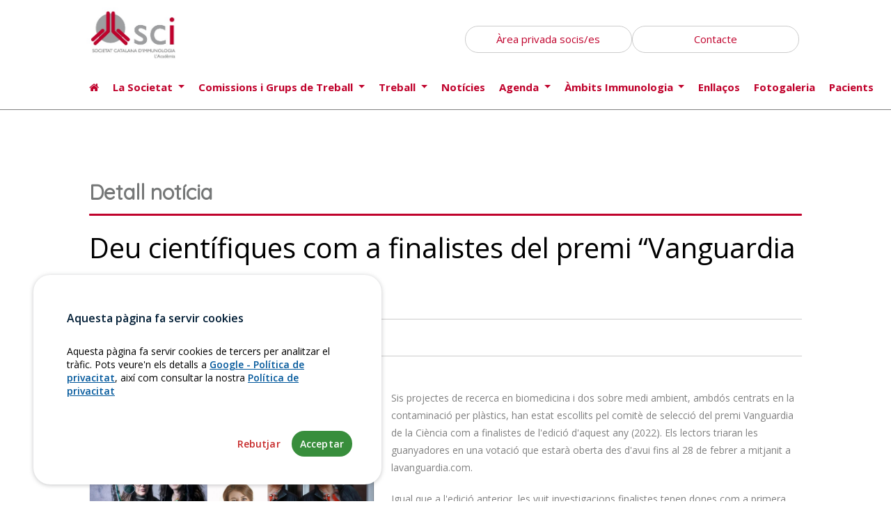

--- FILE ---
content_type: text/html
request_url: https://sci.cat/?p=page/html/detallnoticia/id/3092-deu-cientifiques-com-a-finalistes-del-premi-vanguardia-de-la-ciencia-2022
body_size: 49626
content:


<!DOCTYPE html>
<html lang="ca">

<head>
    <!-- Telematica -->
	<meta charset="UTF-8">
	<meta http-equiv="X-UA-Compatible" content="IE=edge">
    <meta name="viewport" content="width=device-width, initial-scale=1, shrink-to-fit=no">
	<title>Societat Catalana d'Immunologia</title>
	<meta name="keywords" content="Societat Catalana d'Immunologia, Societat, Catalana, SCI, Immunologia, Academia, Ciències, Mèdiques,Salud">
	<meta name="description" content="Societat Catalana d'Immunologia">
	<meta name="author" content="Acadèmia de Ciències Mèdiques i de la Salut de Catalunya i de Balears - Dept. Telemàtica">
    <!-- jQuery UI -->
	<link href="assets/jquery-ui-1.12.1/jquery-ui.min.css" rel="stylesheet">
    <link href="assets/jquery-ui-1.12.1/jquery-ui.structure.min.css" rel="stylesheet">
    <link href="assets/jquery-ui-1.12.1/jquery-ui.theme.min.css" rel="stylesheet">
    <link href="assets/jquery-validation/screen.css" rel="stylesheet" type="text/css" />
    <!--<script src="jquery.expander.js"></script>--><!--  Pluguin per extracte(...) (noticies) -->

    <!-- End Telematica-->

    <link href="https://fonts.googleapis.com/css?family=Open+Sans:300,400,500,600,700" rel="stylesheet">

    <link rel="stylesheet" href="thirdpartytemplate/dentacare-gh-pages/css/open-iconic-bootstrap.min.css">
    <link rel="stylesheet" href="thirdpartytemplate/dentacare-gh-pages/css/animate.css">

    <link rel="stylesheet" href="thirdpartytemplate/dentacare-gh-pages/css/owl.carousel.min.css">
    <link rel="stylesheet" href="thirdpartytemplate/dentacare-gh-pages/css/owl.theme.default.min.css">
    <link rel="stylesheet" href="thirdpartytemplate/dentacare-gh-pages/css/magnific-popup.css">

    <link rel="stylesheet" href="thirdpartytemplate/dentacare-gh-pages/css/aos.css">

    <link rel="stylesheet" href="thirdpartytemplate/dentacare-gh-pages/css/ionicons.min.css">

    <link rel="stylesheet" href="thirdpartytemplate/dentacare-gh-pages/css/bootstrap-datepicker.css">
    <link rel="stylesheet" href="thirdpartytemplate/dentacare-gh-pages/css/jquery.timepicker.css">


    <link rel="stylesheet" href="thirdpartytemplate/dentacare-gh-pages/css/flaticon.css">
    <link rel="stylesheet" href="thirdpartytemplate/dentacare-gh-pages/css/icomoon.css">
    <link rel="stylesheet" href="thirdpartytemplate/dentacare-gh-pages/css/style.css">
    <link rel="stylesheet" href="css/classy-nav.css">
    <!-- Telematica -->
    <link href="https://cdn.academia.cat/noticies/noticia-columns.css" rel="stylesheet">

    <link href="assets/font-awesome/css/font-awesome.min.css" rel="stylesheet">
    <link href="css/area_privada.css" rel="stylesheet">
    <link rel="stylesheet" href="css/main.css?v=20241108">
    <link rel="stylesheet" href="css/menu.css">
    <link rel="stylesheet" href="css/calendari.css">



    <link href="assets/bic_calendar/load_css.php" rel="stylesheet">
    <link rel="stylesheet" href="css/resum-dia.css">

	<link href='https://fonts.googleapis.com/css?family=Ropa+Sans' rel='stylesheet' type='text/css'>

    <link rel="shortcut icon" href="img/favicon/favicon.png" type="image/png">
    <link rel="icon" href="img/favicon/favicon.png" type="image/png">


    <!-- Missatge de cookies CSS -->
    <link rel="stylesheet" href="https://cdn.academia.cat/cookiesconsentjs-v1/cookiesconsent.min.css" crossorigin="anonymous" />


    <!-- End telematica -->

  </head>
  <body>
    <div class="top-header d-none d-lg-block ">
        <div >
            <div class="row cont-header" id="ftco-navbar">
                <div class="col-md-3 ftco-animate"><a class="float-left navbar-brand" href="index.php"><img class=" img-logo" src="img/logo_immunologia_header.jpg" /></a></div>
                <div class="col-md-9">
                  <div class="top-buttons">
                    <div>
                      <a href="area_privada_off.html" class="area-estil-privada nav-link d-inline-block cta text-nowrap " data-toggle="modal" data-target="#modalRequest"><span>Àrea privada socis/es</span></a>
                    </div>
                    <div>
                      <a href="?p=page/html/contacte" class="area-estil-privada nav-link d-inline-block cta text-nowrap"><span>Contacte</span></a>
                    </div>
                  </div>

                </div>

            </div>
            <nav class="d-none d-lg-block navbar navbar-expand-lg  ftco_navbar nav-desktop " id="ftco-navbar">
            <div class="container">

                <div class="row collapse navbar-collapse " id="ftco-nav">
                    <ul class="navbar-nav m-auto"><li class="col nav-item active"><a target="_self" href="index.php" class="nav-link "><i class="fa fa-home" aria-hidden="true"></i></a></li><li class="col nav-item dropdown">
                                        <a target="_self" class="nav-link dropdown-toggle " href="javascript:void();" onclick=""  id="navbarDropdown" role="button" data-toggle="dropdown" aria-haspopup="true" aria-expanded="false">
                                        La Societat
                                        </a>
                                        <div class="dropdown-menu" aria-labelledby="navbarDropdown"><a target="_self" class="dropdown-item " href="?p=page/html/qui_som">Qui som?</a><a target="_self" class="dropdown-item " href="?p=page/html/junta">Junta directiva</a><a target="_self" class="dropdown-item " href="?p=page/html/juntes_anteriors">Juntes anteriors</a><a target="_self" class="dropdown-item " href="?p=page/html/historia">Història</a><a target="_self" class="dropdown-item " href="?p=page/html/fersesoci">Fer-se soci</a><a target="_self" class="dropdown-item " href="?p=page/html/marxandatge">Marxandatge</a></div></li><li class="col nav-item dropdown">
                                        <a target="_self" class="nav-link dropdown-toggle " href="javascript:void();" onclick=""  id="navbarDropdown" role="button" data-toggle="dropdown" aria-haspopup="true" aria-expanded="false">
                                        Comissions i Grups de Treball
                                        </a>
                                        <div class="dropdown-menu" aria-labelledby="navbarDropdown"><a target="_self" class="dropdown-item " href="?p=page/html/membres_comissio">Comissions</a><a target="_self" class="dropdown-item " href="?p=page/html/comissions_grups">Grups de Treball</a></div></li><li class="col nav-item dropdown">
                                        <a target="_self" class="nav-link dropdown-toggle " href="javascript:void();" onclick=""  id="navbarDropdown" role="button" data-toggle="dropdown" aria-haspopup="true" aria-expanded="false">
                                        Treball
                                        </a>
                                        <div class="dropdown-menu" aria-labelledby="navbarDropdown"><a target="_self" class="dropdown-item " href="?p=page/html/beques">Convocatòria i premis</a><a target="_self" class="dropdown-item " href="?p=page/html/borsa">Borsa de treball</a></div></li><li class="col nav-item "><a target="_self" href="?p=page/html/noticies" class="nav-link ">Notícies</a></li><li class="col nav-item dropdown">
                                        <a target="_self" class="nav-link dropdown-toggle " href="javascript:void();" onclick=""  id="navbarDropdown" role="button" data-toggle="dropdown" aria-haspopup="true" aria-expanded="false">
                                        Agenda
                                        </a>
                                        <div class="dropdown-menu" aria-labelledby="navbarDropdown"><a target="_self" class="dropdown-item " href="?p=page/html/activitats">Activitats Acadèmia</a><a target="_self" class="dropdown-item " href="?p=page/html/extraacas">Extra-acadèmiques</a><a target="_self" class="dropdown-item " href="?p=page/html/calendari">Calendari</a><a target="_self" class="dropdown-item " href="?p=page/html/historic_activitats">Històric d'activitats</a></div></li><li class="col nav-item dropdown">
                                        <a target="_self" class="nav-link dropdown-toggle " href="javascript:void();" onclick=""  id="navbarDropdown" role="button" data-toggle="dropdown" aria-haspopup="true" aria-expanded="false">
                                        Àmbits Immunologia 
                                        </a>
                                        <div class="dropdown-menu" aria-labelledby="navbarDropdown"><a target="_self" class="dropdown-item " href="?p=page/html/sanitat">Sanitat</a><a target="_self" class="dropdown-item " href="?p=page/html/docencia">Docència</a><a target="_self" class="dropdown-item " href="?p=page/html/recerca">Recerca</a><a target="_self" class="dropdown-item " href="?p=page/html/divulgacio">Divulgació</a><a target="_self" class="dropdown-item " href="?p=page/html/sessionsonline">Sessions online</a></div></li><li class="col nav-item "><a target="_self" href="?p=page/html/enllacos" class="nav-link ">Enllaços</a></li><li class="col nav-item "><a target="_self" href="?p=page/html/fotogaleria" class="nav-link ">Fotogaleria</a></li><li class="col nav-item "><a target="_self" href="?p=page/html/pacients" class="nav-link ">Pacients</a></li>


                                </ul>
                            </div>
                        </div>
                        </nav>
        </div>
    </div>
    <div id="menu-mobile" class="main-header-area  d-xs-block d-sm-block d-md-block d-lg-none">
                                <div class="classy-nav-container breakpoint-off">
                                    <div class="container">
                                        <!-- Classy Menu -->
                                        <nav class="classy-navbar justify-content-between" id="dentoNav">

                                            <!-- Logo -->
                                            <a class="navbar-brand" href="index.php"><img class="img-logo-mobile img-fluid" src="img/logo_immunologia.png" /></a>

                                            <!-- Navbar Toggler -->
                                            <div class="classy-navbar-toggler">
                                                <span class="navbarToggler"><span></span><span></span><span></span></span>
                                            </div>

                                            <!-- Menu -->
                                            <div class="classy-menu">
                                            <!-- Logo -->
                                            <a class="navbar-brand float-left pl-3 " href="index.php"><img class="img-logo-mobile img-fluid" src="img/logo_immunologia.png" /></a>
                                                <!-- Close Button -->
                                                <div class="classycloseIcon">
                                                    <div class="cross-wrap"><span class="top"></span><span class="bottom"></span></div>
                                                </div>

                                                <!-- Nav Start -->
                                                <div class="classynav">

                                                    <ul id="nav"><li class="active"><a target="_self" href="index.php" class="" ><i class="fa fa-home" aria-hidden="true"></i></a></li><li class="">
                                        <a target="_self" class="" href="#" >
                                        La Societat
                                        </a>
                                        <ul class="dropdown"><li><a target="_self" class="" href="?p=page/html/qui_som">Qui som?</a></li><li><a target="_self" class="" href="?p=page/html/junta">Junta directiva</a></li><li><a target="_self" class="" href="?p=page/html/juntes_anteriors">Juntes anteriors</a></li><li><a target="_self" class="" href="?p=page/html/historia">Història</a></li><li><a target="_self" class="" href="?p=page/html/fersesoci">Fer-se soci</a></li><li><a target="_self" class="" href="?p=page/html/marxandatge">Marxandatge</a></li></ul></li><li class="">
                                        <a target="_self" class="" href="#" >
                                        Comissions i Grups de Treball
                                        </a>
                                        <ul class="dropdown"><li><a target="_self" class="" href="?p=page/html/membres_comissio">Comissions</a></li><li><a target="_self" class="" href="?p=page/html/comissions_grups">Grups de Treball</a></li></ul></li><li class="">
                                        <a target="_self" class="" href="#" >
                                        Treball
                                        </a>
                                        <ul class="dropdown"><li><a target="_self" class="" href="?p=page/html/beques">Convocatòria i premis</a></li><li><a target="_self" class="" href="?p=page/html/borsa">Borsa de treball</a></li></ul></li><li class=""><a target="_self" href="?p=page/html/noticies" class="" >Notícies</a></li><li class="">
                                        <a target="_self" class="" href="#" >
                                        Agenda
                                        </a>
                                        <ul class="dropdown"><li><a target="_self" class="" href="?p=page/html/activitats">Activitats Acadèmia</a></li><li><a target="_self" class="" href="?p=page/html/extraacas">Extra-acadèmiques</a></li><li><a target="_self" class="" href="?p=page/html/calendari">Calendari</a></li><li><a target="_self" class="" href="?p=page/html/historic_activitats">Històric d'activitats</a></li></ul></li><li class="">
                                        <a target="_self" class="" href="#" >
                                        Àmbits Immunologia 
                                        </a>
                                        <ul class="dropdown"><li><a target="_self" class="" href="?p=page/html/sanitat">Sanitat</a></li><li><a target="_self" class="" href="?p=page/html/docencia">Docència</a></li><li><a target="_self" class="" href="?p=page/html/recerca">Recerca</a></li><li><a target="_self" class="" href="?p=page/html/divulgacio">Divulgació</a></li><li><a target="_self" class="" href="?p=page/html/sessionsonline">Sessions online</a></li></ul></li><li class=""><a target="_self" href="?p=page/html/enllacos" class="" >Enllaços</a></li><li class=""><a target="_self" href="?p=page/html/fotogaleria" class="" >Fotogaleria</a></li><li class=""><a target="_self" href="?p=page/html/pacients" class="" >Pacients</a></li>     <li class="nav-item mobile">
                                        <a href="?p=page/html/contacte" class="nav-link cta ml-5 text-nowrap"><span>Contacte</span></a>
                                    </li>
                                    <li class="nav-item mobile">
                                        <a href="area_privada_off.html" class="nav-link cta ml-5 text-nowrap " data-toggle="modal" data-target="#modalRequest"><span>Àrea Privada socis/es</span></a>
                                    </li>

                                </ul>
                            </div>
                        </div>
                    </nav>
                   </div>
                  </div>
                </div>




    
<section class="section-img-header"></section>
        
       
    <div class="container-wrap mt-5 pt-5 inside-page simple-page container-versiones">
            
            <div class="row justify-content-center ftco-animate">
                    
                        <div class="col ">
    
                            <h2 class="titol_immuno">Detall notícia</h2>
                             <hr class="border_immuno mb-3">

    
                            <div id="noticies-281" class="noticies">
                    <article>
                        <div class="article-header">
                            <h1 class="title">Deu científiques com a finalistes del premi “Vanguardia de la Ciencia 2022”.</h1>
                            <div class="subtitle"></div>
                            <div class="social"><div class="media"><a href="https://twitter.com/intent/tweet?text=https://sci.cat/?p=page/html/detallnoticia/id/3092-deu-cientifiques-com-a-finalistes-del-premi-vanguardia-de-la-ciencia-2022" target="_blank">
<img style="width:2em;height:2em" src="[data-uri]" alt="Comparteix a X/Twitter" title="Comparteix a X/Twitter" />
</a></div><div class="media"><a href="https://www.facebook.com/sharer/sharer.php?u=https://sci.cat/?p=page/html/detallnoticia/id/3092-deu-cientifiques-com-a-finalistes-del-premi-vanguardia-de-la-ciencia-2022&display=popup&ref=plugin&src=share_button" onclick="return !window.open(this.href, 'Facebook', 'width=640,height=580')">
<img style="width:2em;height:2em" src="[data-uri]" alt="Comparteix a Facebook" title="Comparteix a Facebook" />
</a></div><div class="media"><a href="#" onclick="window.print();">
<img  style="height:2em;width:2em" src="[data-uri]" alt="Imprimir" title="Imprimir" />
</a></div><div class="media"><a href="mailto:?subject=https://sci.cat/?p=page/html/detallnoticia/id/3092-deu-cientifiques-com-a-finalistes-del-premi-vanguardia-de-la-ciencia-2022&body=https://sci.cat/?p=page/html/detallnoticia/id/3092-deu-cientifiques-com-a-finalistes-del-premi-vanguardia-de-la-ciencia-2022" target="_self" rel="noopener" aria-label="">
<img style="height:2em;width:2em" src="[data-uri]" alt="Enviar per correu electrònic" title="Enviar per correu electrònic" />
</a></div></div>
                            
                            <div class="pub_date">31/01/2023</div>
                        </div>
                        <div class="article-image">
                            <div class="featured_image"><img src="https://docs.academia.cat/noticies/3092/1/premi-vanguardia-de-la-ciencia-2023.png" loading="lazy" alt="Imatge destacada"  title="Deu científiques com a finalistes del premi “Vanguardia de la Ciencia 2022”." /></div>
                        </div>
                        <div class="article-content">
                            <div class="body"><p>Sis projectes de recerca en biomedicina i dos sobre medi ambient, ambdós centrats en la contaminació per plàstics, han estat escollits pel comitè de selecció del premi Vanguardia de la Ciència com a finalistes de l&#39;edició d&#39;aquest any (2022). Els lectors triaran les guanyadores en una votació que estarà oberta des d&#39;avui fins al 28 de febrer a mitjanit a lavanguardia.com.</p>

<p>Igual que a l&#39;edició anterior, les vuit investigacions finalistes tenen dones com a primera autora i/o investigadora principal. La Vanguardia i la Fundació Catalunya La Pedrera, que organitzen el premi conjuntament des del 2011, van introduir aquest criteri l&#39;any passat amb l&#39;objectiu de donar visibilitat a les dones científiques.</p>

<p>Enllaç a l’article del diari La Vanguardia:</p>

<p><a href="https://www.lavanguardia.com/ciencia/20230128/8713661/diez-mujeres-cientificas-premio-vanguardia-ciencia.html">https://www.lavanguardia.com/ciencia/20230128/8713661/diez-mujeres-cientificas-premio-vanguardia-ciencia.html</a></p>
</div>
                        </div>
                        <div class="files"><div class="file"><a href="https://docs.academia.cat/noticies/3092/1/premi-vanguardia-de-la-ciencia-2023.png" target="_blank">Premi Vanguardia de la ciència 2023</a></div></div>
                    </article></div>

                        </div>
            </div>
    </div>










   <!--================ Start footer Area  =================-->
	<footer class="footer-area section_gap footer-widgets">
        <div class="section-footer">
              <div class="row footer-version-mobile footer-ipad" style="justify-content: space-between;">

                <div class=" ftco-animate container-footer">

                    <h3 class="titol-footer" style="margin-right: 30px;">Contacte</h3>

                    <address>

                    <strong>Societat Catalana d'Immunologia.</strong><br>
                    Acadèmia de Ciències Mèdiques <br>i de la Salut de Catalunya i de Balears.<br>
                    Major de Can Caralleu 1-7, 08017 - Barcelona.<br><br>
                    <i class="fa fa-envelope" aria-hidden="true"></i>&nbsp;&nbsp;&nbsp;jaumesole@academia.cat<br>

                    <a href="?p=page/html/contacte"><i class="fa fa-map-marker" aria-hidden="true"></i>&nbsp;&nbsp;&nbsp;&nbsp;Com arribar</a><br>
                    <!--<a href="tel:"><i class="fa fa-phone" aria-hidden="true"></i>&nbsp;&nbsp;&nbsp;&nbsp;</a><br>
                    <a href=""><i class="fa fa-fax" aria-hidden="true"></i>&nbsp;&nbsp;&nbsp; (Fax)</a><br>
                    <a href="mailto:jaumesole@academia.cat"><i class="fa fa-envelope" aria-hidden="true"></i>&nbsp;&nbsp;&nbsp;jaumesole@academia.cat</a><br>
                    -->

                    </address>
                    <a class="" href="//stamp.wma.comb.es/ca/seal/1685" target="_blank"> <img src="//stamp.wma.comb.es/stamp/imglogo.ashx?INTWMA=1685&lang=ca&size=medium" border="0" alt="Web Mèdic Acreditat. Veure més informació" longdesc="https://wma.comb.cat" title="Web Mèdic Acreditat. Veure més informació" /></a>
                    <div class="iconos-redes-footer mb-3">
                      <h5 class="titulo-versio-mobile">Segueix-nos:</h5>
                     <div class="container-xarxes">
                      <a href="https://twitter.com/SCImmunologia" target='_blank'><img
                          src="img/icon/png/twitter.png" alt="Icona Twitter"></a>
                      <a href="https://www.facebook.com/SCImmunologia"
                        target='_blank'><img src="img/icon/png/facebook.png" alt="Icona Facebook"></a>
                      <a href="https://www.youtube.com/channel/UCSdiZbX2AP-sQ-994N7LA1w"
                        target='_blank'><img src="img/icon/png/youtube.png" alt="Icona Youtube"></a>
                    </div>
                  </div>

                </div>



                  <div class="container-footer ftco-animate calendari-footer-ipad">
                    <h3>Calendari</h3>
                  <div id="calendari_lateral_container">
                    <div id="calendari_lateral"></div>

                  </div>
                </div>

                  <div class=" container-footer  container-footer ftco-animate">

                    <h3 class="titol-footer">Com fer-se soci<a
                        style="font-size:14px;margin-top:5px;" href="?p=page/html/fersesoci">+ informació <i
                          class="fa fa-angle-right "></i></a>
                    </h3>
                    <div style="clear:both">

                      <div>
                        <a class="thumbnail"
                          href="https://privat.academia.cat/Sollicitud_Alta/Inici.php?Idioma=0001&Societat=022"
                          target="_blank">
                          <img class="img-thumbnail" alt="Inscripció online" src="img/form-online.jpg">
                          <p>Inscripció online</p>
                        </a>
                      </div>
                      <div class="">
                        <a class="thumbnail" href="https://webs.academia.cat/pages/academ/vidaacad/elssocis/solicitud/Pag1.pdf"
                          target="_blank">
                          <img class="img-thumbnail" alt="Inscripció PDF" src="img/form-pdf.jpg">
                          <p>Inscripció en PDF</p>
                        </a>
                      </div>
                    </div>

                  </div>

    </div>

    <div class="row footer-version-mobile footer-ipad " style="justify-content: space-between;">

        <div class=" ftco-animate container-footer-2 col-12 col-lg-3 my-3">
            <br>
            <h3 class="titol-footer" style="margin-right: 30px;">Empresa patrocinadora</h3>

            <div class="text-center">
              <br>
              <a href="https://www.dlongwood.com/familia/inmunologia-y-trasplante/?utm_source=social&utm_medium=linkbuilding&utm_campaign=SCI"  target="_blank"><img src="img/001_Logo_longwood_V.png" class="img-fluid"/></a>
              <!--<br><br><br>
              <a href="https://www.grifols.com/es/home" target="_blank" ><img src="img/Grifols-logo-blau.jpg" class="img-fluid"/></a>-->
              <br><br><br>
              <a href="https://www.werfen.com/es/es" target="_blank" ><img src="img/AF_WERFEN_BLUE_POS_RGB (2).png" class="img-fluid"/></a>
            </div>
          </div>


        <div class=" ftco-animate container-footer-2 col-12 col-lg-9 my-3" >
            <br>
            <h3 class="titol-footer" style="margin-right: 30px;">La SCI col·labora amb</h3>
            <br>
            <div class="flex-grid">
              <div class="col"><a href="https://acadip.org/" target="_blank"><img src="img/logos-associacions-pacients/ACADIP.jpg" class="img-fluid"/></a></div>
              <div class="col"><a href="https://www.acleg.org/" target="_blank"><img src="img/logos-associacions-pacients/ACLEG.jpg" class="img-fluid"/></a></div>
              <div class="col"><a href="https://esclerodermia.com/" target="_blank"><img src="img/logos-associacions-pacients/AEE.jpg" class="img-fluid"/></a></div>
              <div class="col"><a href="https://aesjogren.org/" target="_blank"><img src="img/logos-associacions-pacients/AES.jpg" class="img-fluid"/></a></div>
              <div class="col"><a href="https://associacioaire.com/ca" target="_blank"><img src="img/logos-associacions-pacients/AIRE.jpg" class="img-fluid"/></a></div>
              <div class="col"><a href="http://www.alcerbarcelona.org/" target="_blank"><img src="img/logos-associacions-pacients/ALCER_v2.jpg" class="img-fluid"/></a></div>
              <div class="col"><a href="https://www.arediabetis.org/" target="_blank"><img src="img/logos-associacions-pacients/AREDI.jpg" class="img-fluid"/></a></div>
              <div class="col"><a href="https://www.asociacionauvea.es/" target="_blank"><img src="img/logos-associacions-pacients/AUVEA.jpg" class="img-fluid"/></a></div>
              <div class="col"><a href="https://fundaciongaem.org/ca" target="_blank"><img src="img/logos-associacions-pacients/GAEM.jpg" class="img-fluid"/></a></div>
              <div class="col"><a href="https://lligareumatologica.org/" target="_blank"><img src="img/logos-associacions-pacients/REU.jpg" class="img-fluid"/></a></div>
              <div class="col"><a href="https://www.ath.cat/" target="_blank"><img src="img/logos-associacions-pacients/ATH.jpg" class="img-fluid"/></a></div>
              <div class="col"><a href="https://www.pidfoundationbcn.org" target="_blank"><img src="img/logos-associacions-pacients/PID.png" class="img-fluid"/></a></div>
              <div class="col"><a href="https://accucat.org/" target="_blank"><img src="img/logos-associacions-pacients/ACCU.jpg" class="img-fluid"/></a></div>
              <div class="col"><a href="https://miastenia.ong/" target="_blank"><img src="img/logos-associacions-pacients/AMES.jpg" class="img-fluid"/></a></div>

            </div>
<!--
            <div class="row ">
                <div class="col-6 col-sm-3 col-lg-2 mx-auto my-3"><img src="img/logos-associacions-pacients/ACADIP.jpg" class="img-fluid"/></div>
                <div class="col-6 col-sm-3 col-lg-2 mx-auto my-3"><img src="img/logos-associacions-pacients/ACLEG.jpg" class="img-fluid"/></div>
                <div class="col-6 col-sm-3 col-lg-2 mx-auto my-3"><img src="img/logos-associacions-pacients/AEE.jpg" class="img-fluid"/></div>
                <div class="col-6 col-sm-3 col-lg-2 mx-auto my-3"><img src="img/logos-associacions-pacients/AES.jpg" class="img-fluid"/></div>
                <div class="col-6 col-sm-3 col-lg-2 mx-auto my-3"><img src="img/logos-associacions-pacients/AIRE.jpg" class="img-fluid"/></div>
                <div class="col-6 col-sm-3 col-lg-2 mx-auto my-3"><img src="img/logos-associacions-pacients/ALCER.jpg" class="img-fluid"/></div>
                <div class="col-6 col-sm-3 col-lg-2 mx-auto my-3"><img src="img/logos-associacions-pacients/AREDI.jpg" class="img-fluid"/></div>
                <div class="col-6 col-sm-3 col-lg-2 mx-auto my-3"><img src="img/logos-associacions-pacients/ATH.jpg" class="img-fluid"/></div>
                <div class="col-6 col-sm-3 col-lg-2 mx-auto my-3"><img src="img/logos-associacions-pacients/AUVEA.jpg" class="img-fluid"/></div>
                <div class="col-6 col-sm-3 col-lg-2 mx-auto my-3"><img src="img/logos-associacions-pacients/GAEM.jpg" class="img-fluid"/></div>
                <div class="col-6 col-sm-3 col-lg-2 mx-auto my-3"><img src="img/logos-associacions-pacients/REU.jpg" class="img-fluid"/></div>
            </div>
          -->

          </div>
    </div>


    </div>

    </div>

    </footer>

    <footer id="footer" class="text-center mb-0">
        <p class="mb-0">
            &copy; 2026
            Societat Catalana d'Immunologia<br>
            <a href="https://www.academia.cat" target="_blank">Fundació Acadèmia de Ciències Mèdiques i de la Salut de Catalunya i de Balears</a> - <a href="?p=page/html/avis" target="_blank">Avís legal</a><!--<br><a href="?p=page/html/cc">Crèdits de les imatges</a>-->
        </p>
        <!--<p class=" text-center footer-bottom" style="font-size:10px"><a href="?p=page/html/credits-imatges">Credits de les imatges</a></p>-->

        <p class=" text-center footer-bottom" style="font-size:10px">Diseny adaptat del disseny original creat per <a href="https://colorlib.com" target="_blank">Colorlib</a> sota llicencia <a target="_blank" href="https://creativecommons.org/licenses/by/3.0/es/">CC BY 3.0</a></p>
        <p class=" text-center footer-bottom" style="font-size:10px"><a href="?p=page/html/credits-imatges">Credits de les imatges</a></p>

</footer>

<a href="javascript:void();" class="back-to-top">
    <i class="fa fa-chevron-up"></i>
  </a>

  <!-- loader -->
  <div id="ftco-loader" class="show fullscreen"><svg class="circular" width="48px" height="48px"><circle class="path-bg" cx="24" cy="24" r="22" fill="none" stroke-width="4" stroke="#eeeeee"/><circle class="path" cx="24" cy="24" r="22" fill="none" stroke-width="4" stroke-miterlimit="10" stroke="#F96D00"/></svg></div>

  <!-- Modal -->
  <div class="modal fade" id="modalRequest" tabindex="-1" role="dialog" aria-labelledby="modalRequestLabel" aria-hidden="true">
    <div class="modal-dialog" role="document">
      <div class="modal-content">
        
<div class="modal-header">
    <h5 class="modal-title titol_immuno" id="modalRequestLabel">Àrea privada socis/es</h5>
    <button type="button" class="close" data-dismiss="modal" aria-label="Close">
    <span aria-hidden="true">&times;</span>
    </button>
</div>
<div class="modal-body">

<form role="form" id="frm_login" name="frm_login">

    <div class="form-group">
        <label for="login_usuari">Usuari</label>
        <input type="text" class="form-control" id="login_usuari" name="login_usuari" placeholder="NIF/NIE" maxlength="50">
    </div>
    <div class="form-group">
        <label for="login_contrasenya">Contrasenya</label>
        <input type="password" class="form-control" id="login_contrasenya" name="login_contrasenya" placeholder="Contrasenya" maxlength="50">
    </div>
    <div id="message_login"></div>
    <button type="button" id="btnLogin" class="btn btn-primary" data-loading-text="Processant..." autocomplete="off">Accedir</button>
    <!--<a href="?p=page/html/registre" class="btn btn-success">Registrar-se</a>-->
    <br><a href="?p=page/html/recorda" class="btn btn-link">Ha oblidat la contrasenya ?</a>

</form>
</div>

      </div>
    </div>
  </div>


  <script src="thirdpartytemplate/dentacare-gh-pages/js/jquery.min.js"></script>
  <script src="thirdpartytemplate/dentacare-gh-pages/js/jquery-migrate-3.0.1.min.js"></script>
  <script src="assets/jquery-ui-1.12.1/jquery-ui.min.js"></script>
  <script src="thirdpartytemplate/dentacare-gh-pages/js/popper.min.js"></script>
  <script src="thirdpartytemplate/dentacare-gh-pages/js/bootstrap.min.js"></script>
  <script src="thirdpartytemplate/dentacare-gh-pages/js/jquery.easing.1.3.js"></script>
  <script src="thirdpartytemplate/dentacare-gh-pages/js/jquery.waypoints.min.js"></script>
  <script src="thirdpartytemplate/dentacare-gh-pages/js/jquery.stellar.min.js"></script>
  <script src="thirdpartytemplate/dentacare-gh-pages/js/owl.carousel.min.js"></script>
  <script src="thirdpartytemplate/dentacare-gh-pages/js/jquery.magnific-popup.min.js"></script>
  <script src="thirdpartytemplate/dentacare-gh-pages/js/aos.js"></script>
  <script src="thirdpartytemplate/dentacare-gh-pages/js/jquery.animateNumber.min.js"></script>
  <script src="assets/bic_calendar/load_js.php"></script>
  <script src="js/classynav.js"></script>
  <script src="js/jquery.sticky.js"></script>
  <script src="thirdpartytemplate/dentacare-gh-pages/js/scrollax.min.js"></script>
  <script src="thirdpartytemplate/dentacare-gh-pages/js/main.js"></script>
  <script src="js/home_calendari.js"></script>



  <!-- Template Telemàtica -->
    <!-- JQuery Validation -->

    <script src="assets/jquery-validation/jquery.validate.min.js" type="text/javascript"></script>
    <script src="assets/jquery-validation/additional-methods.min.js" type="text/javascript"></script>
    <script src="localitzacio/jquery-validate-messages_ca.js" type="text/javascript"></script>
    <script src="js/main.js"></script>
    <script src="js/area_privada.js"></script>

    <!-- Missatge de cookies JS Google Analytics Module -->
    <script src="https://cdn.academia.cat/cookiesconsentjs-v1/modules/cc-ga.js" crossorigin="anonymous"></script>
    <!--<script src="https://cdn.academia.cat/cookiesconsentjs-v1/modules/cc-gtm.js" crossorigin="anonymous"></script>-->
    <!-- Missatge de cookies JS -->
    <script src="https://cdn.academia.cat/cookiesconsentjs-v1/cookiesconsent.min.js" crossorigin="anonymous"></script>
    <script>
    const ga_code = 'G-LKGQ1VW1L4';
    </script>
    <script src="https://cdn.academia.cat/cookiesconsentjs-v1/params/common-params_ca.js" crossorigin="anonymous"></script>

    <script>
    params["content"]["policyLink"] = '?p=page/html/avis';

    const cc = CookiesConsentJS(params);
    </script>

    <script>
      window.addEventListener("load", function(){
        var dento_window = $(window);
        if($.fn.classyNav) {
          $('#dentoNav').classyNav();
        }
      });
      </script>
    
  <!-- END Template Telemàtica -->
  </body>
</html>

--- FILE ---
content_type: text/html
request_url: https://sci.cat/application/calendari.php?mes=1&ano=2026
body_size: 258
content:


{"2026-01-15":{"date":"15\/1\/2026","link":"?p=page\/html\/resum-dia\/id\/29185\/date\/2026-01-15","color":"linear-gradient(180deg, white 87%, #c0022c 87% ,#c0022c 95%, white 95%"},"2026-01-29":{"date":"29\/1\/2026","link":"?p=page\/html\/resum-dia\/id\/28368\/date\/2026-01-29","color":"linear-gradient(180deg, white 87%, #c0022c 87% ,#c0022c 95%, white 95%"}}

--- FILE ---
content_type: text/css
request_url: https://sci.cat/css/area_privada.css
body_size: 1858
content:
@charset "UTF-8";
/* Àrea privada */
@import "https://fonts.googleapis.com/css?family=Muli|Poppins|Catamaran|Quicksand|Open+Sans|Mukta|Belgrano";
/* Disseny LILA */
/*$main-font-family: "Open Sans", sans-serif;*/
/*$header-background:#F0EEE5;*/
#menuLogin {
  font-size: 12px; }
  #menuLogin label, #menuLogin a, #menuLogin input {
    font-size: 12px; }
  #menuLogin label {
    font-weight: bold; }

a#navLogin {
  padding: 5px; }

#btnLogin {
  color: #fff;
  background-color: #28a745;
  border-color: #28a745; }
  #btnLogin:hover {
    color: #fff;
    background-color: #218838;
    border-color: #1e7e34; }

.item-login {
  background-color: transparent;
  float: right !important; }
  .item-login a.item-login {
    background-color: #f0f0f0;
    color: #000; }
    .item-login a.item-login:hover, .item-login a.item-login:focus {
      background-color: #f0f0f0;
      color: #000; }

.item-config {
  background-color: #5cb85c !important;
  float: right !important; }
  .item-config a.item-config {
    background-color: #5cb85c !important;
    color: #fff !important; }
    .item-config a.item-config:hover, .item-config a.item-config:focus {
      background-color: #5cb85c !important;
      color: #fff !important; }
  .item-config div.dropdown-menu {
    background-color: #c0022c; }

#frm_login, #frm_config {
  min-width: 250px; }
  #frm_login label, #frm_config label {
    font-weight: bold; }

.usuari {
  margin-bottom: 10px; }

/* home area privada */
button.btn.btn-block.btn-classic {
  color: black;
  font-size: 18px; }
  button.btn.btn-block.btn-classic:hover {
    background-color: white;
    border: 1px solid black;
    transition: 0.8s; }

#menuLogin .alert-danger {
  font-size: 12px; }

#menuLogin .alert-danger a {
  color: #a94442;
  font-size: 12px;
  text-decoration: underline;
  padding: 0; }

/* media queries */
a.btn-link {
  color: black !important; }
  a.btn-link:hover {
    text-decoration: underline !important; }

@media (max-width: 768px) {
  .item-login {
    background-color: #fff; } }


--- FILE ---
content_type: text/css
request_url: https://sci.cat/css/main.css?v=20241108
body_size: 24176
content:
@import "https://fonts.googleapis.com/css?family=Muli|Poppins|Catamaran|Quicksand|Open+Sans|Mukta|Belgrano";

/* Disseny LILA */


/*$main-font-family: "Open Sans", sans-serif;*/


/*$header-background:#F0EEE5;*/

body {
    font-family: 'Open Sans';
}

.top-buttons {
    display: flex;
    justify-content: flex-end;
    gap: 20px;
}

.container-all-pages {
    min-height: 345px;
    width: 80%;
    margin: 50px auto;
}

p {
    padding: 2px;
}

a {
    color: #c0022c;
}

a p {
    color: #c0022c;
}

a:hover {
    color: #c0022c;
    text-decoration: none;
}

.heading-section h2 {
    color: #c0022c;
    background: transparent;
    -webkit-text-fill-color: #c0022c;
}

h3 a {
    color: #c0022c;
}

h3 a:hover {
    color: #c0022c;
    text-decoration: none;
}

.container-fluid {
    padding: 0;
}

#btnapi {
    color: white;
    border-color: white;
}

#btnapi:hover {
    color: #c0022c ;
    background-color: white;
    border-color: #c0022c !important;
}


/* .academiques {
  color: #c0022c !important;
  -webkit-text-fill-color: #c0022c !important; } */

.img-logo {
    max-width: 80% !important;
}

.extraacademiques {
    color: purple !important;
    -webkit-text-fill-color: purple !important;
}

.dtac_activitat_titol {
    width: 60% !important;
}

.beques {
    color: #0f8047 !important;
    -webkit-text-fill-color: #0f8047 !important;
}

.section-img-header {
    width: 100%;
    border-top: 1px solid;
}


/* BXSLIDER HOME */

.slider {
    padding: 10px 50px;
}

.bx-wrapper {
    background: #E7E7E7 !important;
    border: 0 !important;
}

.bx-prev,
.bx-next {
    z-index: 999 !important;
}

ul.list-items li {
    list-style: circle;
}

td.carrec {
    vertical-align: top;
    padding: 0px 10px;
}

td.persona {
    padding-bottom: 15px;
}

table#juntes_anteriors th {
    color: #646262 !important;
}

.nav-link.cta.bg-green {
    color: white !important;
    background: green;
    border: 1px solid green !important;
}


/*
.btn.btn-primary{
    border-color:$primary-color;
    background-color:$primary-color;
    color:black;

    &:hover {
        background:$primary-color;
        color:white;
        border-color:$primary-color;
    }

}*/

.btn-outline-primary {
    border-color: #c0022c;
    color: #c0022c;
    background: transparent;
}

.btn-outline-primary:hover {
    background: #c0022c;
    color: white !important;
    border-color: #c0022c;
}

.btn.btn-primary {
    border: 1px solid white;
    color: white !important;
    background: transparent;
}

.btn.btn-primary:hover {
    background: #c0022c;
    color: white;
    border: 1px solid #c0022c;
}


/*.border-top {
     border-top: 1px solid rgba(255, 255, 255, 0.2) !important; }*/

.nav-desktop {
    height: max-content;
}

.cont-header {
    align-items: center;
    width: 100%;
}

.nav-link.cta {
    border-radius: 20px;
    border: 1px solid #ccc !important;
    margin-top: 5px !important;
    color: black;
    padding: 5px 10px !important;
    width: 240px;
    text-align: center;
}

.nav-link.cta:hover {
    background: #c0022c;
    border: 1px solid #c0022c !important;
    color: white;
}

.table-striped tbody tr:nth-of-type(odd) {
    background-color: rgba(213, 48, 62, 0.1) !important;
}

.top-header {
    width: 84%;
    margin: auto;
    padding-top:15px;
}

.ftco-activitats {
    background: #f0f0f0;
    padding-top: 40px;
}

.ftco-activitats .color-1 {
    background: transparent;
    color: black;
}

.ftco-activitats .color-1 a {
    color: #c0022c;
}

.ftco-activitats .color-3 {
    background: transparent;
    color: black;
}

.ftco-activitats .color-3 h3 {
    color: black;
}

#sem-bar .title-properes-activitats {
    padding: 50px 0 20px 0;
}

#sem-bar .title-properes-activitats h2 {
    color: black;
}

.ftco-noticies {
    padding-top: 20px;
    padding-bottom: 30px;
}

.ftco-diada .col {
    max-height: 300px;
}

.color-primary {
    background: #c0022c;
}

.color-secondary {
    background: #f0f0f0;
}

.color-third {
    background: #f0f0f0;
}

img.icon-socmue {
    width: 70px;
    height: auto;
}

.max-width-half {
    max-width: 570px;
    margin: 0;
}

.max-width-half.left {
    padding-right: 50px;
    margin-left: auto;
}

.max-width-half.right {
    margin: 0px auto;
}

.max-width-75 {
    max-width: 855px;
    margin: 0;
}

.max-width-75.left {
    padding-right: 50px;
    margin-left: auto;
}

.max-width-75.right {
    padding-left: 50px;
    margin-right: auto;
}

.max-width-25 {
    max-width: 275px;
    margin: 0;
}

.max-width-25.left {
    padding-right: 50px;
    margin-left: auto;
}

.max-width-25.right {
    padding-left: 50px;
    margin-right: auto;
}

.home-slider.inside-page .owl-stage-outer {
    height: 300px;
}

.container-wrap a:visited,
.container-wrap a:focus {
    color: #c0022c;
}

.container-wrap.simple-page {
    width: 80%;
    margin: auto;
    padding: 20px 0px;
}

.container-wrap.inside-page>.row>.col-md-6 {
    padding: 0;
    padding-top: 20px;
}

.container-wrap.inside-page>.row>.col-md-6.about-wrap {
    background: linear-gradient(135deg, #c0022c 0%, #c0022c 100%);
    padding-bottom: 50px;
}

.container-wrap.inside-page>.row>.col-md-6.about-wrap.left {
    background: linear-gradient(215deg, #c0022c 0%, #c0022c 100%);
}

.container-wrap.inside-page>.row>.col-md-6.about-wrap a,
.container-wrap.inside-page>.row>.col-md-6.about-wrap h3.titol-seccio {
    color: white !important;
}

.container-wrap.inside-page>.row>.col-md-6.about-wrap .btn:hover {
    background: white;
    border-color: white;
    color: #c0022c;
}

h3.titol-seccio {
    padding-top: 10px;
    color: white;
}

.background-red-deg {
    background: linear-gradient(135deg, #c0022c 0%, #f0f0f0 100%);
}

.ftco-navbar-light.scrolled {
    box-shadow: 0 0 10px 0 rgba(0, 0, 0, 0.3);
}

.container-properes-activitats {
    border: 1px solid #e3e3e3;
    padding: 0;
    background: url("../img/bg-emblema-sanitario.png") 595px 140px no-repeat #e3e3e3;
    background-size: 500px 500px;
}


/*   Footer */

.footer-area {
    padding: 60px 0 !important;
    background: #dedede !important;
    color: #3e3e3e !important;
    margin-top: 100px;
}

.footer-area h3.titol-footer {
    color: #3e3e3e !important;
}

.footer-area a {
    color: #c0022c !important;
}

.single_feature {
    border-radius: 5px;
}

.single_feature .icon img {
    height: 60px !important;
}

.single_feature .desc {
    padding-top: 10px;
}

.single_feature .desc h4 {
    font-size: 22px;
}

#footer {
    background: #f0f0f0;
}

#footer p {
    color: #757575;
}

#footer a {
    color: #c0022c;
}

.section-footer {
    width: 80%;
    margin: auto;
}

.activitats-footer {
    margin-left: 30px;
}

.container-footer {
    width: 30%;
}

.container-footer>h3, .container-footer-2>h3 {
    text-align: center;
    border-bottom: 2px solid gray;
    margin-bottom: 20px;
    color: #3e3e3e;
}

.home-noticies {
    background: #f0f0f0;
    padding: 40px !important;
}

.social a {
    padding: 0 10px;
}

.social a img.icon-social {
    width: auto;
    height: 30px;
}

.form-control {
    padding: 10px;
    border-radius: 10px;
    border: 1px solid #ccc !important;
    margin: auto;
}

select.form-control {
    border-radius: 10px;
    /*border-top-right-radius:0px;
    border-bottom-right-radius:0px;*/
    min-width: 191px !important;
}

.text-muted {
    color: rgba(255, 255, 255, 0.7) !important;
    text-align: justify;
}

.text-muted a {
    color: white !important;
}

.container-wrap h2 {
    border-bottom: 2px solid #c0022c;
}

.container-wrap h2.no-border {
    border: 0;
}

.back-to-top {
    position: fixed;
    bottom: 2em;
    right: 2em;
    text-decoration: none;
    background-color: rgba(61, 188, 224, 0.16);
    padding: 1em;
    display: none;
    border: 1px solid #ddd;
    -webkit-border-radius: 50px;
    -moz-border-radius: 50px;
    border-radius: 50px;
    color: #3e3e3e;
}

.back-to-top:focus,
.back-to-top:active {
    color: #c0022c;
}

.back-to-top:hover {
    background-color: #c0022c;
    color: white;
}

.form-inline fieldset {
    clear: both;
}

.form-inline .row {
    display: table;
    clear: both;
}

.form-inline .form-group {
    display: inline-block;
}

.form-inline .form-group .control-label {
    display: inline-block;
}

.input-group>.form-control:not(:last-child),
.input-group>.custom-select:not(:last-child) {
    border-top-right-radius: 10px;
    border-bottom-right-radius: 10px;
}

.panel {
    margin-bottom: 20px;
    border: 1px solid transparent;
    border-top-color: transparent;
    border-right-color: transparent;
    border-bottom-color: transparent;
    border-left-color: transparent;
    border-radius: 4px;
    -webkit-box-shadow: 0 1px 1px rgba(0, 0, 0, 0.05);
    box-shadow: 0 1px 1px rgba(0, 0, 0, 0.05);
}

.panel-body {
    padding: 15px;
}

.panel-body {
    padding: 15px;
}

.media:first-child {
    margin-top: 0;
}

.media {
    margin-top: 30px;
}

.media,
.media-body {
    overflow: hidden;
    zoom: 1;
}

.media {
    margin-top: 15px;
}

.media-body,
.media-left,
.media-right {
    display: table-cell;
    vertical-align: top;
}

.media-body {
    width: 10000px;
}

.media,
.media-body {
    overflow: hidden;
    zoom: 1;
}

.media-object.img-thumbnail {
    max-width: none;
}

.media-object {
    display: block;
}

.img-thumbnail {
    display: inline-block;
    max-width: 80%;
    height: auto;
    padding: 4px;
    line-height: 1.42857143;
    border: 1px solid #ddd;
    border-radius: 4px;
    -webkit-transition: all .2s ease-in-out;
    -o-transition: all .2s ease-in-out;
    transition: all .2s ease-in-out;
}

.col-dreta {
    margin-top: 50px;
    background: linear-gradient(135deg, #c0022c 0%, #f0f0f0 100%);
    color: white;
    border-radius: 5px;
    border: 1px solid #ddd;
    padding-top: 20px;
}

.col-dreta .media-body {
    margin-left: 10px;
}

span.position {
    color: #7e7d7d !important;
}

.titol-barra-lateral {
    color: white;
    padding: 10px;
    border-bottom: 2px solid white;
    margin-bottom: 50px;
}

.logo-gruptreball {
    width: 250px;
    height: auto;
}

a.document-pdf {
    color: white !important;
}

a.document-pdf.sublist {
    font-size: 14px;
    font-weight: 100 !important;
}

.fa-2x {
    font-size: 1.3em;
}

.jornada-content {
    border: 1px solid #ccc;
    padding: 20px;
    margin: 10px 0px;
}

.jornada-content i {
    margin-right: 10px;
    color: #c0022c;
}

h3.titol-jornada {
    border-bottom: 1px solid #c0022c;
    height: 30px;
    margin-bottom: 40px;
}

h3.titol-jornada a:visited,
h3.titol-jornada a:focus {
    color: #c0022c;
}

h3.titol-jornada a.text-link {
    margin-top: -10px;
}

.jornades-group {
    margin-bottom: 20px;
}

.imatge-congres {
    margin-bottom: 10px;
}

.info-congres {
    text-align: left;
}

.data-congres h4 {
    color: #777;
}

span.comment {
    font-size: 14px;
    font-style: italic;
}

.titol-congres strong,
.data-congres strong {
    text-decoration: underline;
}

.titol-congres h3 {
    font-size: 20px;
}

.data-congres h4 {
    font-size: 16px;
}

.footer-bottom {
    background: #c0022c !important;
    margin: 0;
    color: white !important;
}

.footer-bottom a {
    color: #000000 !important;
}

.thumbnail.pagina a:hover {
    text-decoration: none !important;
}

ul.pager {
    list-style: none;
    text-align: center;
    margin: 20px;
}

ul.pager #btnVeureMes {
    cursor: pointer;
    -webkit-appearance: button;
    -webkit-border-radius: 30px;
    -moz-border-radius: 30px;
    -ms-border-radius: 30px;
    border-radius: 30px;
    box-shadow: none !important;
    border: 1px solid #c0022c;
    color: #c0022c;
    background: transparent;
    padding: 10px;
}

ul.pager #btnVeureMes:focus,
ul.pager #btnVeureMes:hover {
    text-decoration: none;
}

ul.pager #btnVeureMes:hover {
    color: #212529;
    background-color: #c0022c;
    color: white;
}

.color-white span {
    color: white;
}

#menu-mobile .color-white {
    margin: 10px;
}

#menu-mobile .color-white span {
    color: black;
    padding: 10px;
    border: 1px solid black;
    border-radius: 20px;
}

#menu-mobile .color-white.bg-green span {
    background-color: green;
    color: white;
    border: 1px solid green;
}

#ftco-navbar.awake .color-white span {
    color: black;
}

#ftco-navbar.awake .color-white:hover span {
    color: white;
}

.justify-content-md-center {
    margin: auto;
}

h3.titol-pagina-header {
    font-size: 2rem;
    color: #c0022c;
}

.img-logo-mobile {
    height: 70px;
    width: auto;
    padding: 10px 0px;
}

.classynav ul li.megamenu-item>a::after,
.classynav ul li.has-down>a::after {
    font-family: "FontAwesome";
    content: "\f0da";
    font-size: 14px;
    color: #292929;
    padding-left: 5px;
    -webkit-transition: 500ms;
    transition: 500ms;
}

.breakpoint-on .classynav ul li,
.breakpoint-on .classynav ul li.has-down {
    background-color: #f0f0f0;
    -webkit-transition: 500ms;
    transition: 0.5s;
}

.breakpoint-on .classynav ul li>a,
.breakpoint-on .classynav ul li.has-down>a {
    background-color: #f0f0f0;
    -webkit-transition: 500ms;
    transition: 0.5s;
    border-bottom: 1px solid rgba(209, 209, 209, 0.5);
}

.breakpoint-on .classynav ul li>a:hover,
.breakpoint-on .classynav ul li.has-down>a:hover {
    color: #292929;
}

.breakpoint-on .classynav ul li.has-down>a::after,
.breakpoint-on .classynav ul li.has-down.has-down>a::after {
    font-family: "FontAwesome";
    content: "\f0da";
    -webkit-transition: 500ms;
    transition: 500ms;
    color: #292929;
}

.breakpoint-on .classynav ul li.has-down.active {
    background-color: #f2f4f8;
    -webkit-transition: 500ms;
    transition: 0.5s;
}

.breakpoint-on .classynav ul li.has-down.active>a {
    background-color: #f2f4f8;
    -webkit-transition: 500ms;
    transition: 0.5s;
}

.breakpoint-on .classynav ul li.has-down.active>a::after {
    font-family: "FontAwesome";
    content: "\f0d7";
    -webkit-transition: 500ms;
    transition: 500ms;
    color: #292929;
}

.breakpoint-on .classynav ul li.has-down.active ul li {
    background-color: #f2f4f8;
    -webkit-transition: 500ms;
    transition: 0.5s;
}

.breakpoint-on .classynav ul li.has-down.active ul li>a {
    background-color: #f2f4f8;
    -webkit-transition: 500ms;
    transition: 0.5s;
    color: #292929;
}

.breakpoint-on .classy-navbar .classy-menu {
    background-color: #f0f0f0;
}

.row-equal-height {
    display: -webkit-box;
    display: -webkit-flex;
    display: -ms-flexbox;
    display: flex;
}

.banner {
    margin-bottom: 20px;
}

.banners-section {
    background: #f0f0f0;
}

.banner-img-portada a {
    display:flex;
    align-items: flex-end;
    justify-content: center;
    background-size: cover;
    aspect-ratio:16/9;
    border-radius:8px
}

.banner-img-portada a > div {
    display: flex;
    align-items: center;
    justify-content: center;
    width: 100%;
    height: 40%;
    text-align: center;
    border-bottom-left-radius: 8px; border-bottom-right-radius: 8px;
    line-height: 1.6rem;
    padding: 12px;
    color: #333;
    font-weight: 600;
    font-size: 1.1rem;
}

.card {
    margin-bottom: 30px;
}

.card-img-top {
    max-height: 490px;
}

.sticky-wrapper {
    margin: 0px auto;
}


/*Prova per els cercadors, bloc esquerre*/

#cercador>div {
    display: flex;
    flex-direction: column;
    align-items: center;
}

.form-inline {
    flex-direction: row;
}

.control-group {
    display: flex;
}

.sticky-wrapper.is-sticky #cercador {
    left: 15%;
    top: 80px !important;
    width: 20.5% !important;
}

#cercador {
    width: 100% !important;
}

.max-width-half.left {
    padding-right: 50px;
    margin: auto;
}

.max-width-half {
    max-width: 570px;
    margin: 0;
    margin-left: 0px;
}


/*  .sticky-wrapper.is-sticky #cercador {
    right: 50%;
    top: 80px !important; } */


/* #cercador {
  width: 100% !important; } */

.list-group-item {
    border: 0;
}

.titol_immuno {
    color: #757777;
    border: 0 !important;
    font-weight: bold;
    font-size: 30px;
    font-family: 'Quicksand';
}

.border_immuno {
    border: 1.5px solid #c0022c;
    border-radius: 3px;
    padding: 0;
    margin: 0;
}


/* Ambit Immunologia */

.cards-ambits {
    word-break: break-all;
    width: 25%;
    text-align: center;
    padding: 30px 10px;
    border: 1px solid;
    border-radius: 5px;
    margin: 15px 10px;
    list-style: none;
}

.cards-ambits:hover {
    box-shadow: 0px 10px 10px -10px;
}

.link-llibre {
    padding: 15px 10px;
    border: 1px solid gray;
    border-radius: 5px;
    box-shadow: 0px 10px 15px -15px black;
    font-weight: bolder;
    background-color: #c0022c;
    color: white !important;
}

.llistat-ambits {
    display: flex;
}

.bloc-esquerre {
    /* #D93A32 */
    border-radius: 20px;
    height: max-content !important;
    background-color: #f6f6f6;
    padding: 20px;
}

.section-right-historic {
    justify-content: center;
    width: 40%;
}

.checkbox-inline>label>input {
    margin-right: 7px !important
}

.checkbox-inline>label {
    align-items: center !important;
}

.container-credits-imatges {
    display: flex;
    flex-wrap: wrap;
    justify-content: space-around;
}

.container-credits-imatges>div {
    width: 40%;
}

.container-credits-imatges>div:hover {
    box-shadow: 0px 10px 10px -10px;
}

.container-credits-imatges>div>div {
    margin: auto;
}

.section-cercador {
    justify-content: space-around;
    width: 70%;
    margin: auto;
}

.owl-carousel {
    z-index: -10 !important;
}

.navbar-brand {
    margin-top: -10px;
}

.table th,
.table td {
    padding: 15px;
    padding-left: 10px;
}

.single-blog {
    border: 1px solid #ccc;
    margin-bottom: 30px;
    padding-bottom: 0;
}

.container-xarxes {
    display: flex;
}

.container-xarxes>a {
    width: 10%;
    margin: 0px 10px;
}

.container-xarxes>a:hover {
    transform: scale(1.1);
}

.table-junta>tr>td {
    padding: 15px;
    display: flex;
}

.table-junta>tr:last-child {
    border-bottom: 1px solid #dee2e6;
}

.error {
    color: #c0022c !important;
}

.flex-grid {
    display: flex;
    flex-wrap:wrap;
}
.flex-grid .col {
    flex: 1;

    min-width:14%;
    margin-bottom:20px;
}

.container-responsive-iframe {
  position: relative;
  overflow: hidden;
  width: 100%;

  padding-top: 75%; /* 16:9 Aspect Ratio (divide 9 by 16 = 0.5625) */
}

/* Then style the iframe to fit in the container div with full height and width */
.responsive-iframe {
  position: absolute;
  top: 0;
  left: 0;
  bottom: 0;
  right: 0;
  width: 100%;
  height: 100%;
}

@media (max-width: 1300px) {
    .section-footer {
        width: 90%;
        margin: auto;
    }
}


/*Desde la versio Ipad Pro a mobile*/

@media (max-width: 1200px) {
    .cont-header {
        flex-wrap: nowrap !important;
        margin-top: 20px;
    }
    .img-logo {
        max-width: 100px !important;
    }
    .section-right-historic {
        justify-content: center;
        width: 60%;
    }
    .container-versiones {
        width: 70%;
    }
    /*LListat ambits*/
    .llistat-ambits {
        display: flex;
        flex-wrap: wrap;
        padding-left: 0px;
    }
    .cards-ambits {
        width: 40%;
    }
    .row.content {
        max-height: 600px;
    }
    .titol_immuno {
        font-size: 20px !important;
    }
    .bic_calendar .table {
        border-collapse: collapse !important;
        border-spacing: 2px 0px;
    }
    .section-footer {
        width: 90%;
        margin: auto;
    }
}

@media (max-width: 980px) {
    section.home-slider {
        display: none !important;
    }
    #ftco-navbar .nav-item.col {
        flex-basis: auto;
    }
    .top-header {
        margin-top: 45px;
    }
    h3.titol-jornada {
        font-size: 14px;
    }
    #ftco-navbar.awake {
        z-index: 10000;
        overflow-y: auto;
    }
    .max-width-half.right {
        padding-left: 15px;
        padding-bottom: 20px;
    }
    .max-width-half.left {
        padding-right: 15px;
        padding-bottom: 20px;
    }

    .flex-grid .col {
        min-width:33%;
        max-width:33%;
    }
    

}

@media (max-width: 900px) {
    .footer-ipad {
        display: flex;
        flex-wrap: wrap;
        flex-direction: row;
        justify-content: center;
    }
    .calendari-footer-ipad {
        order: -1;
        flex: 1 0 100%;
    }
    .container-footer {
        width: 45%;
    }
}

@media (max-width: 800px) {
    .container-all-pages {
        width: 100%;
    }
    .section-right-historic {
        justify-content: center;
        width: 100%;
        margin-top: 100px;
    }
    .versio-ipad-historic {
        flex-direction: column;
        width: 70%;
        margin: auto;
    }
    .img-logo-mobile {
        height: 120px;
        margin-top: 20px;
    }
    .bloc-esquerre {
        margin-left: 0px !important;
        margin: 0px auto !important;
    }
    #calendari_lateral_container {
        margin-bottom: 10px;
        padding: 0px !important;
    }
    .section-footer {
        width: 90% !important;
    }
    .container-juntes-anteriors {
        flex-direction: column;
    }

    .dtac_activitat_titol {
        width:100% !important;
    }
    .flex-grid .col {
        min-width:50%;
        max-width:50%;
    }
}

@media (max-width: 500px) {
    .form-inline {
        flex-direction: column;
    }

    .noticia {
        width: 100%;
    }
    .noticia-llistada > div > div {
        display: flex;
        flex-wrap: wrap-reverse;
        flex-direction: column;
    }
    .control-group {
        display: flex;
        flex-direction: column;
    }
    .section-right-historic {
        justify-content: center;
        width: 100%;
    }
    .bloc-juntes-anteriors {
        margin-left: 0px !important;
    }
    .versio-ipad-historic {
        width: 95%;
    }
    .section-cercador {
        flex-direction: column;
    }
    .bloc-esquerre {
        margin: auto;
        width: 90% !important;
    }
    .footer-version-mobile {
        display: flex;
        flex-direction: column;
    }
    .container-footer {
        width: 90% !important;
        margin: auto;
    }
    .cards-ambits {
        width: 90%;
        overflow-wrap: break-word;
    }
    .container-versiones {
        width: 90%;
    }
    .img-logo-mobile {
        height: 70px;
        width: auto;
        padding: 0px;
        margin-top: 10px;
    }
    .ftco-noticies {
        padding-top: 0px;
    }
    
    .flex-grid .col {

        min-width:100%;
        max-width:100%;

    }
}

@media (max-width: 400px) {
    .container-credits-imatges {
        display: flex;
        flex-direction: column;
    }
    .container-credits-imatges>div {
        width: 90%;
        margin: 20px auto;
    }
}


/* Prova animacio Avio */

.icon-plane svg>path {
    transform: translateZ(0);
    transform-origin: center;
    animation-name: a;
    animation-duration: .2s;
    animation-timing-function: linear;
    animation-delay: 0;
    animation-iteration-count: infinite;
    animation-fill-mode: both;
    animation-play-state: running;
}

.icon-plane svg {
    transform: translateZ(0);
    transform-origin: 0 0 0;
    animation-name: b;
    animation-duration: 10s;
    animation-timing-function: cubic-bezier(.4, .01, .165, .9);
    animation-delay: 0;
    animation-iteration-count: infinite;
    animation-fill-mode: both;
    animation-play-state: running;
}

.icon-plane:before {
    display: none;
    content: "\f072";
}

@keyframes a {
    0% {
        transform: rotateX(0deg);
    }
    50% {
        transform: translateY(1.3px) rotateX(180deg);
    }
    100% {
        transform: rotateX(1turn);
    }
}

@keyframes b {
    0% {
        transform: skew(0deg, -.9deg);
    }
    10% {
        transform: skew(0deg, .75deg);
    }
    20% {
        transform: skew(0deg, -.9deg);
    }
    30% {
        transform: skew(0deg, .75deg);
    }
    40% {
        transform: skew(0deg, -.4deg);
    }
    50% {
        transform: skew(0deg, .4deg);
    }
    60% {
        transform: skew(0deg, -.4deg);
    }
    70% {
        transform: skew(0deg, .6deg);
    }
    80% {
        transform: skew(0deg, -.9deg);
    }
    90% {
        transform: skew(0deg, .75deg);
    }
    100% {
        transform: skew(0deg, -.9deg);
    }
}

.dtac_activitat_titol {
    width: 50% !important;
}

--- FILE ---
content_type: text/css
request_url: https://sci.cat/css/menu.css
body_size: 2992
content:
@import "https://fonts.googleapis.com/css?family=Muli|Poppins|Catamaran|Quicksand|Open+Sans|Mukta|Belgrano";
/* Disseny LILA */
/*$main-font-family: "Open Sans", sans-serif;*/
/*$header-background:#F0EEE5;*/
.ftco-navbar-light {
  padding: 0px;
  background: #c0022c !important;
  border-top: none !important; }
  .ftco-navbar-light .nav-link:not(.cta) {
    border-top: none !important; }

#ftco-navbar .nav-item {
  font-weight: bold; }
  #ftco-navbar .nav-item.col {
    margin: 0;
    padding: 0; }
  #ftco-navbar .nav-item .nav-link {
    padding: 10px;
    margin-left: 10px;
    margin-right: 0; }
    #ftco-navbar .nav-item .nav-link a {
      margin: 0; }
  #ftco-navbar .nav-item.cta {
    margin-right: 120px; }
  #ftco-navbar .nav-item a {
    white-space: nowrap !important; }
  #ftco-navbar .nav-item:hover.cta .nav-link:hover, #ftco-navbar .nav-item.active.cta .nav-link:hover {
    background: #c0022c;
    border: 2px solid #c0022c !important; }
 /*  #ftco-navbar .nav-item:hover .nav-link, #ftco-navbar .nav-item.active .nav-link {
    color: #c0022c;
    border-bottom: 2px solid #c0022c;
    border-top: 2px solid #c0022c;
    background-color: #f0f0f0 !important; } */
    /* #ftco-navbar .nav-item:hover .nav-link span, #ftco-navbar .nav-item.active .nav-link span {
      color: black; } */
      .area-estil-privada > span:hover {
        color: #f0f0f0 !important;
      }

      .nav-link.cta {
        color: #c0022c !important;
       ; }
       .nav-link.cta:hover{
        color: white !important;
       ; }
  #ftco-navbar .nav-item .dropdown-menu {
    margin: 0;
    border-left: 1px solid #c0022c !important;
    border-right: 1px solid #c0022c !important;
    border-bottom: 1px solid #c0022c !important; }
    #ftco-navbar .nav-item .dropdown-menu .dropdown-item {
      color: #c0022c !important; }
      #ftco-navbar .nav-item .dropdown-menu .dropdown-item:hover {
        background-color: #f0f0f0; }
        #ftco-navbar .nav-item .dropdown-menu .dropdown-item:hover span {
          color: black; }

#ftco-navbar.awake {
  border-top: none !important; }
  #ftco-navbar.awake .nav-item:hover .nav-link, #ftco-navbar.awake .nav-item.active .nav-link {
    color: #c0022c !important;
    border-bottom: 2px solid #c0022c !important; }
    #ftco-navbar.awake .nav-item:hover .nav-link span, #ftco-navbar.awake .nav-item.active .nav-link span {
      color: black; }

.ftco-navbar-light .navbar-nav > .nav-item > .nav-link {
  font-size: 15px; }

#ftco-nav .dropdown-menu a {
  font-size: 15px !important; }

.navbar-dark {
  top: 160px;
  border-top: 2px solid #c0022c !important; }

#ftco-navbar ul li a:not(.cta) {
  margin-left: 0px !important; }

#ftco-nav .dropdown-menu {
  padding: 5px; }
  #ftco-nav .dropdown-menu a {
    font-size: 13px; }

.ftco-navbar-light.scrolled .nav-link.cta {
  padding: 5px 10px !important;
  margin-top: 10px !important; }

.nav-item.mobile {
  text-align: center; }
  .nav-item.mobile .nav-link.cta {
    margin: 0 !important;
    margin-top: 15px !important;
    padding: 0 !important;
    font-size: 14px; }
    .nav-item.mobile .nav-link.cta:hover {
      color: white; }


--- FILE ---
content_type: text/css
request_url: https://sci.cat/css/calendari.css
body_size: 3093
content:
@import "https://fonts.googleapis.com/css?family=Muli|Poppins|Catamaran|Quicksand|Open+Sans|Mukta|Belgrano";
/* Disseny LILA */
/*$main-font-family: "Open Sans", sans-serif;*/
/*$header-background:#F0EEE5;*/
/* CALENDAR */
#calendari_lateral_container {
  margin-bottom: 10px;
  padding: 20px;
  padding-bottom: 20px;
  padding-top: 0px; }

.bic_calendar {
  border: 0;
  border-radius: 0;
  margin-left: 0px;
  margin-right: 0px; }
  .bic_calendar .table {
    text-align: center; }
  .bic_calendar .days-month td {
    color: black;
    font-size: 14px;
    background: #F0EDED; }
  .bic_calendar .event {
    /*background: $primary-color !important;*/
    cursor: pointer; }
  .bic_calendar td.day {
    padding: 10px 0 !important;
    border-left: 10px solid transparent;
    border-right: 10px solid transparent; }
    .bic_calendar td.day a {
      color: #777676; }
    /* .bic_calendar td.day.event {
      border-left: 10px solid $third-color;
            border-right: 10px solid $third-color;} */
      .bic_calendar td.day.event a {
        font-weight: bold; }
  .bic_calendar td.day.current-day div {
    padding-top: 5px; }
    .bic_calendar td.day.current-day div a {
      padding: 5px; }
  .bic_calendar td.day.current-day div a {
    border: 0px solid;
    border-radius: 50%;
    background: white;
    color: #c0022c; }
    .bic_calendar td.day.current-day div a.singleDayNumber {
      padding: 5px 8px; }

.calendari_lateral_legenda {
  font-size: 12px;
  border-top: 1px solid #DDDDDD;
  padding-top: 30px;
  padding-left: 20px; }
  .calendari_lateral_legenda ul {
    list-style: square inside; }
    .calendari_lateral_legenda ul li {
      float: left;
      padding-right: 39px;
      list-style: square inside;
      font-size: 14px; }
      .calendari_lateral_legenda ul li.activitats {
        color: #c0022c; }
      .calendari_lateral_legenda ul li.beques {
        color: #0f8047;
        padding-right: 5px; }
      .calendari_lateral_legenda ul li.extraacademiques {
        color: purple; }
      .calendari_lateral_legenda ul li span {
        color: black;
        font-size: 12px; }

a.button-year-next i, a.button-year-previous i, a.button-month-next i, a.button-month-previous i {
  color: #c0022c; }

  .vista-calendari{
    width: 40%;
    margin: auto;
    padding: 0px !important;
  }
  .cont-btn-historic > button {
    padding: 15px 10px;
    border: 1px solid gray;
    border-radius: 5px;
    box-shadow: 0px 10px 15px -15px black;
    font-weight: bolder;
    background-color: #c0022c;
    color: white !important;
}
.cont-btn-historic > button > a{
  color: white !important;
}


@media (max-width: 1200px){
  /*Versio Ipad Pro*/
  #calendari_lateral_container {
    padding: 0px;
    padding-bottom: 0px;
    padding-top: 0px; }
  

  
}
@media (max-width: 800px){
  /*Versio Ipad*/
  #calendari_lateral_container {
    margin-bottom: 10px;
    padding: 0px !important;
  }
  .vista-calendari {
    width: 70%;
}
}
@media (max-width: 650px){
  /*Versio big mobile*/
  .container-footer {
    width: 100%;
  }
  .footer-version-mobile{
    flex-direction: column;
  }
}

@media (max-width: 500px){
  /*Versio big mobile*/
  .vista-calendari {
    width: 100%;
}
}
@media (max-width: 400px){
  /*Versio little mobile*/
}



--- FILE ---
content_type: text/css
request_url: https://sci.cat/css/resum-dia.css
body_size: 1008
content:
@import "https://fonts.googleapis.com/css?family=Muli|Poppins|Catamaran|Quicksand|Open+Sans|Mukta|Belgrano";
/* Disseny LILA */
/*$main-font-family: "Open Sans", sans-serif;*/
/*$header-background:#F0EEE5;*/
h2.titol-seccio.activitats {
  color: #c0022c;
  border-color: #c0022c; }

h2.titol-seccio.extraacademiques {
  color: purple !important;
  border-color: purple; }

h2.titol-seccio.beques {
  color: #0f8047 !important;
  border-color: #0f8047; }

#noActivMess {
  padding-left: 30px; }

#resum-dia.section-icon {
  background-image: url("../img/icon/png/001-time.png") !important;
  background-repeat: no-repeat;
  background-size: 60px 60px !important;
  background-position: -0px 50px;
  opacity: .6; }

.section-icon {
  height: 120px;
  max-width: 220px;
  color: black; }

.bic_calendar {
  background: white;
  color: #7e7e7e; }

.container-wrap.inside-page > .row > .col-md-6.about-wrap .day div {
  text-align: center; }
  .container-wrap.inside-page > .row > .col-md-6.about-wrap .day div a {
    color: #7e7e7e !important; }

#calendari_lateral_container {
  border: 0; }

.bic_calendar td.day.event {
  border-left: 10px solid white;
  border-right: 10px solid white; }


--- FILE ---
content_type: application/javascript
request_url: https://sci.cat/js/home_calendari.js
body_size: 2664
content:


$( function () {

	var monthNames = ["Gener", "Febrer", "Març", "Abril", "Maig", "Juny", "Juliol", "Agost", "Setembre", "Octubre", "Novembre", "Desembre"];

    var dayNames = ["Dl", "Dt", "Dc", "Dj", "Dv", "Ds", "Dg"];

    /*var events = [
        {
            date: "22/11/2014",
            title: 'Activitat',
            link: '',
            linkTarget: '_blank',
            color: '#ae0000',
            content: 'Text activitat',
            class: ''
        }
    ];*/

    $('#calendari_lateral_container').append('<div style="z-index:9999;position:absolute;top:200px;left:45%" class="calendar_loading" ><i  class="fa fa-spinner fa-spin fa-3x"></i></div>');


    var bic_calendar_load = $( '#calendari_lateral' ).bic_calendar({

        //list of events in array
        //events: events,
        //enable select
        enableSelect: false,
        //enable multi-select
        //multiSelect: true,
        //set day names
        dayNames: dayNames,
        //set month names
        monthNames: monthNames,
        //show dayNames
        showDays: true,
        //show month controller
        displayMonthController: true,
        //show year controller
        displayYearController: true,
        //set ajax call
        reqAjax: {
            type: 'get',
            //url: 'http://bic.cat/bic_calendar/index.php'
            url: 'application/calendari.php'
        },
        callback:function(){
            setCellsLinkable();

            $('#calendari_lateral_container .calendar_loading').hide();

            $('.glyphicon-arrow-right').each(function() {
                $(this).addClass('fa').addClass('fa-arrow-right');

            });
            $('.glyphicon-arrow-left').each(function() {
                $(this).addClass('fa').addClass('fa-arrow-left');

            });
        }

    });      
    
    
    function setCellsLinkable() {
        
        var d = new Date();


        $('#calendari_lateral td.day').each(function() {
         
            if ($(this).data('date') == (d.getMonth() +1) + '/' + d.getDate() + '/' + d.getFullYear()) {
                $(this).addClass('current-day');
            
                var a_text = $(this).find('a').text();
                if (a_text.length == 1) $(this).find('a').addClass('singleDayNumber');
            }

            

        });

        $('#calendari_lateral .bic_calendar td.day.event').each(function() {
            
            var bg = $(this).attr('style');

        
            
            $(this).click(function() {
                location.href = $(this).find('a').prop('href');
            });
            $(this).hover(function() {
                
                $(this).prop('style',bg.replace('white','#ededee'));
            },function() {
      
                $(this).prop('style',bg);
            } );

        });
    } 

});

--- FILE ---
content_type: application/javascript
request_url: https://sci.cat/js/main.js
body_size: 3846
content:


function nomMonth(index) {
    switch (index) {

        case '01':
            return 'Gener';
        break;

        case '02':
            return 'Febrer';
        break;
        case '03':
            return 'Març';
        break;
        case '04':
            return 'Abril';
        break;
        case '05':
            return 'Maig';
        break;
        case '06':
            return 'Juny';
        break;
        case '07':
            return 'Juliol';
        break;
        case '08':
            return 'Agost';
        break;
        case '09':
            return 'Setembre';
        break;
        case '10':
            return 'Octubre';
        break;
        case '11':
            return 'Novembre';
        break;
        case '12':
            return 'Desembre';
        break;
    }
}

$( function () {

    // BEGIN: go to top
    
    $('.unbind-click').each(function() {
        $(this).click(function(){
            document.location.href = $(this).prop('href');
        });
    });

    var offset = 250;
    var duration = 300;

    $( window ).scroll( function () {

        if ( $( this ).scrollTop() > offset) {

            $( '.back-to-top' ).fadeIn( duration );

        } else {

            $( '.back-to-top' ).fadeOut( duration );

        }

    });

    $( '.back-to-top' ).click( function ( event ) {

        event.preventDefault();
        $( 'html, body' ).animate( { scrollTop: 0 }, duration );
        return false;

    })
    
    $(document).ready(function() {
        $("div[id|='infoBecaTxt']").each(function (i, el) {
            var terminiBeca = $(el).find('#terminiBeca').html();
       
            if (terminiBeca) {
                 terminiBeca = terminiBeca.split('</strong>');
                 terminiBeca = terminiBeca[1];
                 terminiBeca = terminiBeca.split('-');
     

                  $(el).before('<div class="beca_data_visual"><div class="beca_data_visual_mes">' + nomMonth(terminiBeca[1]) + '</div><div class="beca_data_visual_dia">' + terminiBeca[0] + '</div><div class="beca_data_visual_any">' + terminiBeca[2] + '</div></div>');
                 $(el).find('a').each(function() {
                    if ($(this).text() == '(més info)') $(this).remove();
                 });
            }
        });
       
        

       $('.properes-extraacademiques > div').each(function() {
            var height = $(this).children('#infoExtraTxt').height();

            height += 20;

            $(this).children('.extra_data_visual').css('height',height + 'px');

       });


       if ($(document).width() <= 1200) {

        $("#cercador").unstick();
        

        } else {
                //$("#cercador").stick_in_parent({parent:".container-wrap.inside-page", offset_top:110});
              
                $("#cercador").sticky({topSpacing:50});
        }

        $(window).resize(function() {

                if ($(document).width() <= 1200) {

                    $("#cercador").unstick();

                } else {
                        //$("#cercador").stick_in_parent({parent:".container-wrap.inside-page", offset_top:110});
                        
                        $("#cercador").sticky({topSpacing:50});
                }
        });
 
        $(window).scroll(function() {
            var scrollHeight = $(document).height();
            var scrollPosition = $(window).height() + $(window).scrollTop();
            /* console.log(scrollHeight); */

             var reference_height = 1819;
             var reference_break = 500;
             var calculated_break = scrollHeight*reference_break/reference_height;

            /* console.log(calculated_break); */

           if ($(document).width() > 1200) {
                if ((scrollHeight - scrollPosition) < calculated_break) {
                    $("#cercador").unstick();
                } else {
                    $("#cercador").sticky({topSpacing:50});
                }
            }
        });

    // END: go to top

    });
});
